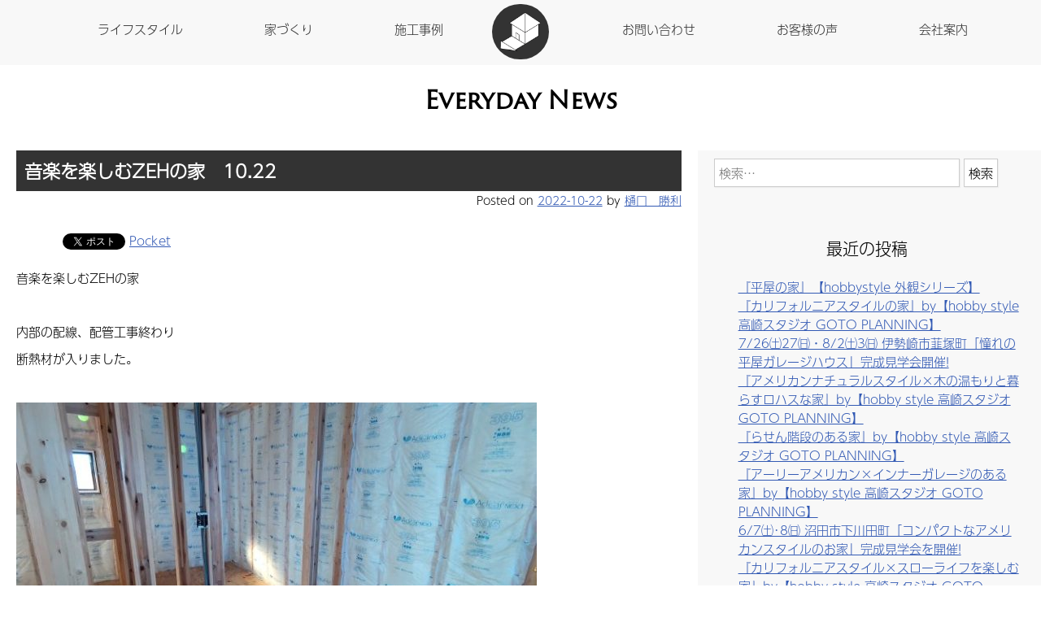

--- FILE ---
content_type: text/html; charset=UTF-8
request_url: https://hobbystyle-kadoya.jp/music-room-6/
body_size: 49998
content:
<!doctype html><html lang="ja"><head>  <script>(function(w,d,s,l,i){w[l]=w[l]||[];w[l].push({'gtm.start':
new Date().getTime(),event:'gtm.js'});var f=d.getElementsByTagName(s)[0],
j=d.createElement(s),dl=l!='dataLayer'?'&l='+l:'';j.async=true;j.src=
'https://www.googletagmanager.com/gtm.js?id='+i+dl;f.parentNode.insertBefore(j,f);
})(window,document,'script','dataLayer','GTM-M3SBWPQ');</script> <meta charset="UTF-8"><meta http-equiv="X-UA-Compatible" content="IE=edge"><meta name="viewport" content="width=device-width, initial-scale=1"> <script src="https://use.fontawesome.com/0c23ec618d.js"></script> <meta name='robots' content='index, follow, max-image-preview:large, max-snippet:-1, max-video-preview:-1' /><meta name="google-site-verification" content="3kXhFTA4NptwqfsRFwETLDSltcWd4OKdDDGN2i5j_CU" /><link media="print" href="https://hobbystyle-kadoya.jp/wp-content/cache/autoptimize/css/autoptimize_c3867023f8a9b4fa75dff6dfacbcef71.css" rel="stylesheet"><link media="all" href="https://hobbystyle-kadoya.jp/wp-content/cache/autoptimize/css/autoptimize_4cf98783c971f051c22a87843f329791.css" rel="stylesheet"><link media="screen, projection" href="https://hobbystyle-kadoya.jp/wp-content/cache/autoptimize/css/autoptimize_924bfa3ed77702383d81f6fe739233e9.css" rel="stylesheet"><title>音楽を楽しむZEHの家　10.22 -</title><link rel="canonical" href="https://hobbystyle-kadoya.jp/music-room-6/" /><meta property="og:locale" content="ja_JP" /><meta property="og:type" content="article" /><meta property="og:title" content="音楽を楽しむZEHの家　10.22 -" /><meta property="og:description" content="音楽を楽しむZEHの家 &nbsp; 内部の配線、配管工事終わり 断熱材が入りました。 &nbsp; &nbsp; &nbsp; &nbsp; 高性能グラスウール &nbsp; 規定どうりキッチリ入ってます。 &amp;nbsp [&hellip;]" /><meta property="og:url" content="https://hobbystyle-kadoya.jp/music-room-6/" /><meta property="article:publisher" content="https://www.facebook.com/%e8%a7%92%e5%b1%8b%e5%b7%a5%e6%a5%ad%e6%a0%aa%e5%bc%8f%e4%bc%9a%e7%a4%be-423713507648202/" /><meta property="article:published_time" content="2022-10-22T00:12:23+00:00" /><meta property="article:modified_time" content="2023-09-23T08:08:26+00:00" /><meta property="og:image" content="https://hobbystyle-kadoya.jp/wp-content/uploads/2022/10/DSC_1818s.jpg" /><meta property="og:image:width" content="666" /><meta property="og:image:height" content="375" /><meta property="og:image:type" content="image/jpeg" /><meta name="author" content="樋口　勝利" /><meta name="twitter:card" content="summary_large_image" /><meta name="twitter:label1" content="執筆者" /><meta name="twitter:data1" content="樋口　勝利" /><meta name="twitter:label2" content="推定読み取り時間" /><meta name="twitter:data2" content="2分" /> <script type="application/ld+json" class="yoast-schema-graph">{"@context":"https://schema.org","@graph":[{"@type":"Article","@id":"https://hobbystyle-kadoya.jp/music-room-6/#article","isPartOf":{"@id":"https://hobbystyle-kadoya.jp/music-room-6/"},"author":{"name":"樋口　勝利","@id":"https://hobbystyle-kadoya.jp/#/schema/person/06771459b08d61a9cdc4ff7edc6ec1bd"},"headline":"音楽を楽しむZEHの家　10.22","datePublished":"2022-10-22T00:12:23+00:00","dateModified":"2023-09-23T08:08:26+00:00","mainEntityOfPage":{"@id":"https://hobbystyle-kadoya.jp/music-room-6/"},"wordCount":39,"publisher":{"@id":"https://hobbystyle-kadoya.jp/#organization"},"image":{"@id":"https://hobbystyle-kadoya.jp/music-room-6/#primaryimage"},"thumbnailUrl":"https://hobbystyle-kadoya.jp/wp-content/uploads/2022/10/DSC_1818s.jpg","articleSection":["ホビースタイル太田ベース","新築注文住宅のヒント"],"inLanguage":"ja"},{"@type":"WebPage","@id":"https://hobbystyle-kadoya.jp/music-room-6/","url":"https://hobbystyle-kadoya.jp/music-room-6/","name":"音楽を楽しむZEHの家　10.22 -","isPartOf":{"@id":"https://hobbystyle-kadoya.jp/#website"},"primaryImageOfPage":{"@id":"https://hobbystyle-kadoya.jp/music-room-6/#primaryimage"},"image":{"@id":"https://hobbystyle-kadoya.jp/music-room-6/#primaryimage"},"thumbnailUrl":"https://hobbystyle-kadoya.jp/wp-content/uploads/2022/10/DSC_1818s.jpg","datePublished":"2022-10-22T00:12:23+00:00","dateModified":"2023-09-23T08:08:26+00:00","breadcrumb":{"@id":"https://hobbystyle-kadoya.jp/music-room-6/#breadcrumb"},"inLanguage":"ja","potentialAction":[{"@type":"ReadAction","target":["https://hobbystyle-kadoya.jp/music-room-6/"]}]},{"@type":"ImageObject","inLanguage":"ja","@id":"https://hobbystyle-kadoya.jp/music-room-6/#primaryimage","url":"https://hobbystyle-kadoya.jp/wp-content/uploads/2022/10/DSC_1818s.jpg","contentUrl":"https://hobbystyle-kadoya.jp/wp-content/uploads/2022/10/DSC_1818s.jpg","width":666,"height":375},{"@type":"BreadcrumbList","@id":"https://hobbystyle-kadoya.jp/music-room-6/#breadcrumb","itemListElement":[{"@type":"ListItem","position":1,"name":"ホーム","item":"https://hobbystyle-kadoya.jp/"},{"@type":"ListItem","position":2,"name":"ブログ","item":"https://hobbystyle-kadoya.jp/hsblog/"},{"@type":"ListItem","position":3,"name":"音楽を楽しむZEHの家　10.22"}]},{"@type":"WebSite","@id":"https://hobbystyle-kadoya.jp/#website","url":"https://hobbystyle-kadoya.jp/","name":"","description":"","publisher":{"@id":"https://hobbystyle-kadoya.jp/#organization"},"potentialAction":[{"@type":"SearchAction","target":{"@type":"EntryPoint","urlTemplate":"https://hobbystyle-kadoya.jp/?s={search_term_string}"},"query-input":"required name=search_term_string"}],"inLanguage":"ja"},{"@type":"Organization","@id":"https://hobbystyle-kadoya.jp/#organization","name":"角屋工業株式会社","url":"https://hobbystyle-kadoya.jp/","logo":{"@type":"ImageObject","inLanguage":"ja","@id":"https://hobbystyle-kadoya.jp/#/schema/logo/image/","url":"https://hobbystyle-kadoya.jp/wp-content/uploads/2017/11/kadoyalogo.png","contentUrl":"https://hobbystyle-kadoya.jp/wp-content/uploads/2017/11/kadoyalogo.png","width":1200,"height":600,"caption":"角屋工業株式会社"},"image":{"@id":"https://hobbystyle-kadoya.jp/#/schema/logo/image/"},"sameAs":["https://www.facebook.com/角屋工業株式会社-423713507648202/"]},{"@type":"Person","@id":"https://hobbystyle-kadoya.jp/#/schema/person/06771459b08d61a9cdc4ff7edc6ec1bd","name":"樋口　勝利","url":"https://hobbystyle-kadoya.jp/author/higuchi/"}]}</script> <link rel='dns-prefetch' href='//www.googletagmanager.com' /><link rel='dns-prefetch' href='//stats.wp.com' /><link rel='dns-prefetch' href='//v0.wordpress.com' /><link rel="alternate" type="application/rss+xml" title=" &raquo; フィード" href="https://hobbystyle-kadoya.jp/feed/" /><link rel="alternate" type="application/rss+xml" title=" &raquo; コメントフィード" href="https://hobbystyle-kadoya.jp/comments/feed/" />  <script type="text/javascript">window._wpemojiSettings = {"baseUrl":"https:\/\/s.w.org\/images\/core\/emoji\/14.0.0\/72x72\/","ext":".png","svgUrl":"https:\/\/s.w.org\/images\/core\/emoji\/14.0.0\/svg\/","svgExt":".svg","source":{"concatemoji":"https:\/\/hobbystyle-kadoya.jp\/wp-includes\/js\/wp-emoji-release.min.js?ver=6.4.7"}};
/*! This file is auto-generated */
!function(i,n){var o,s,e;function c(e){try{var t={supportTests:e,timestamp:(new Date).valueOf()};sessionStorage.setItem(o,JSON.stringify(t))}catch(e){}}function p(e,t,n){e.clearRect(0,0,e.canvas.width,e.canvas.height),e.fillText(t,0,0);var t=new Uint32Array(e.getImageData(0,0,e.canvas.width,e.canvas.height).data),r=(e.clearRect(0,0,e.canvas.width,e.canvas.height),e.fillText(n,0,0),new Uint32Array(e.getImageData(0,0,e.canvas.width,e.canvas.height).data));return t.every(function(e,t){return e===r[t]})}function u(e,t,n){switch(t){case"flag":return n(e,"\ud83c\udff3\ufe0f\u200d\u26a7\ufe0f","\ud83c\udff3\ufe0f\u200b\u26a7\ufe0f")?!1:!n(e,"\ud83c\uddfa\ud83c\uddf3","\ud83c\uddfa\u200b\ud83c\uddf3")&&!n(e,"\ud83c\udff4\udb40\udc67\udb40\udc62\udb40\udc65\udb40\udc6e\udb40\udc67\udb40\udc7f","\ud83c\udff4\u200b\udb40\udc67\u200b\udb40\udc62\u200b\udb40\udc65\u200b\udb40\udc6e\u200b\udb40\udc67\u200b\udb40\udc7f");case"emoji":return!n(e,"\ud83e\udef1\ud83c\udffb\u200d\ud83e\udef2\ud83c\udfff","\ud83e\udef1\ud83c\udffb\u200b\ud83e\udef2\ud83c\udfff")}return!1}function f(e,t,n){var r="undefined"!=typeof WorkerGlobalScope&&self instanceof WorkerGlobalScope?new OffscreenCanvas(300,150):i.createElement("canvas"),a=r.getContext("2d",{willReadFrequently:!0}),o=(a.textBaseline="top",a.font="600 32px Arial",{});return e.forEach(function(e){o[e]=t(a,e,n)}),o}function t(e){var t=i.createElement("script");t.src=e,t.defer=!0,i.head.appendChild(t)}"undefined"!=typeof Promise&&(o="wpEmojiSettingsSupports",s=["flag","emoji"],n.supports={everything:!0,everythingExceptFlag:!0},e=new Promise(function(e){i.addEventListener("DOMContentLoaded",e,{once:!0})}),new Promise(function(t){var n=function(){try{var e=JSON.parse(sessionStorage.getItem(o));if("object"==typeof e&&"number"==typeof e.timestamp&&(new Date).valueOf()<e.timestamp+604800&&"object"==typeof e.supportTests)return e.supportTests}catch(e){}return null}();if(!n){if("undefined"!=typeof Worker&&"undefined"!=typeof OffscreenCanvas&&"undefined"!=typeof URL&&URL.createObjectURL&&"undefined"!=typeof Blob)try{var e="postMessage("+f.toString()+"("+[JSON.stringify(s),u.toString(),p.toString()].join(",")+"));",r=new Blob([e],{type:"text/javascript"}),a=new Worker(URL.createObjectURL(r),{name:"wpTestEmojiSupports"});return void(a.onmessage=function(e){c(n=e.data),a.terminate(),t(n)})}catch(e){}c(n=f(s,u,p))}t(n)}).then(function(e){for(var t in e)n.supports[t]=e[t],n.supports.everything=n.supports.everything&&n.supports[t],"flag"!==t&&(n.supports.everythingExceptFlag=n.supports.everythingExceptFlag&&n.supports[t]);n.supports.everythingExceptFlag=n.supports.everythingExceptFlag&&!n.supports.flag,n.DOMReady=!1,n.readyCallback=function(){n.DOMReady=!0}}).then(function(){return e}).then(function(){var e;n.supports.everything||(n.readyCallback(),(e=n.source||{}).concatemoji?t(e.concatemoji):e.wpemoji&&e.twemoji&&(t(e.twemoji),t(e.wpemoji)))}))}((window,document),window._wpemojiSettings);</script> <link rel="https://api.w.org/" href="https://hobbystyle-kadoya.jp/wp-json/" /><link rel="alternate" type="application/json" href="https://hobbystyle-kadoya.jp/wp-json/wp/v2/posts/11703" /><link rel="EditURI" type="application/rsd+xml" title="RSD" href="https://hobbystyle-kadoya.jp/xmlrpc.php?rsd" /><meta name="generator" content="WordPress 6.4.7" /><link rel='shortlink' href='https://wp.me/p8ZptR-32L' /><link rel="alternate" type="application/json+oembed" href="https://hobbystyle-kadoya.jp/wp-json/oembed/1.0/embed?url=https%3A%2F%2Fhobbystyle-kadoya.jp%2Fmusic-room-6%2F" /><link rel="alternate" type="text/xml+oembed" href="https://hobbystyle-kadoya.jp/wp-json/oembed/1.0/embed?url=https%3A%2F%2Fhobbystyle-kadoya.jp%2Fmusic-room-6%2F&#038;format=xml" /><meta name="generator" content="Site Kit by Google 1.118.0" /> <script type="text/javascript" src="https://hobbystyle-kadoya.jp/wp-includes/js/jquery/jquery.min.js?ver=3.7.1" id="jquery-core-js"></script> <script>(function (d, s, id) {
        var js, fjs = d.getElementsByTagName(s)[0];
        if (d.getElementById(id)) return;
        js = d.createElement(s);
        js.id = id;
        js.src = "//connect.facebook.net/en_US/sdk.js#xfbml=1&version=v2.7";
        fjs.parentNode.insertBefore(js, fjs);
    }(document, 'script', 'facebook-jssdk'));</script> </head><body class="post-template-default single single-post postid-11703 single-format-standard pages post"><div class="container tk-a-otf-ud-shin-go-pr6n"><header><div class="headlogo"><a href="https://hobbystyle-kadoya.jp/#topimageSec"><img src="https://hobbystyle-kadoya.jp/wp-content/themes/HobbyStyleWP/imgs/logo/totopIcon%403x-8.png" alt="ホーム"/></a></div><nav id="menuList"><ul class="nav"><li><a href="https://hobbystyle-kadoya.jp/#topimageSec">ホーム</a></li><li><a href="https://hobbystyle-kadoya.jp/#lifestyleSec">ライフスタイル</a></li><li><a href="https://hobbystyle-kadoya.jp/#productsSec">家づくり</a></li><li><a href="https://hobbystyle-kadoya.jp/#gallerySec">施工事例</a></li><li><a href="https://hobbystyle-kadoya.jp/#contactSec">お問い合わせ</a></li><li><a href="https://hobbystyle-kadoya.jp/#ownersvoiceSec">お客様の声</a></li><li><a href="https://hobbystyle-kadoya.jp/#companySec">会社案内</a></li></ul></nav></header><div class="menuMarker"><h1 class="pageHeader tk-trajan-sans-pro">Everyday News</h1></div><div class="main"><article><article id="post-11703" class="post-11703 post type-post status-publish format-standard has-post-thumbnail hentry category-111 category-blog"><div class="entry-header"><h1 class="entry-title">音楽を楽しむZEHの家　10.22</h1><div class="entry-meta"> <span class="posted-on">Posted on <a href="https://hobbystyle-kadoya.jp/music-room-6/" rel="bookmark"><time class="entry-date published" datetime="2022-10-22T09:12:23+09:00">2022-10-22</time><time class="updated" datetime="2023-09-23T17:08:26+09:00">2023-09-23</time></a></span><span class="byline"> by <span class="author vcard"><a class="url fn n" href="https://hobbystyle-kadoya.jp/author/higuchi/">樋口　勝利</a></span></span></div></div><div class="entry-content"><div class='wp_social_bookmarking_light'><div class="wsbl_hatena_button"><a href="//b.hatena.ne.jp/entry/https://hobbystyle-kadoya.jp/music-room-6/" class="hatena-bookmark-button" data-hatena-bookmark-title="音楽を楽しむZEHの家　10.22" data-hatena-bookmark-layout="simple-balloon" title="このエントリーをはてなブックマークに追加"> <img decoding="async" src="//b.hatena.ne.jp/images/entry-button/button-only@2x.png" alt="このエントリーをはてなブックマークに追加" width="20" height="20" style="border: none;" /></a><script type="text/javascript" src="//b.hatena.ne.jp/js/bookmark_button.js" charset="utf-8" async="async"></script></div><div class="wsbl_facebook_like"><div id="fb-root"></div><fb:like href="https://hobbystyle-kadoya.jp/music-room-6/" layout="button_count" action="like" width="100" share="false" show_faces="false" ></fb:like></div><div class="wsbl_twitter"><a href="https://twitter.com/share" class="twitter-share-button" data-url="https://hobbystyle-kadoya.jp/music-room-6/" data-text="音楽を楽しむZEHの家　10.22">Tweet</a></div><div class="wsbl_pocket"><a href="https://getpocket.com/save" class="pocket-btn" data-lang="en" data-save-url="https://hobbystyle-kadoya.jp/music-room-6/" data-pocket-count="none" data-pocket-align="left" >Pocket</a><script type="text/javascript">!function(d,i){if(!d.getElementById(i)){var j=d.createElement("script");j.id=i;j.src="https://widgets.getpocket.com/v1/j/btn.js?v=1";var w=d.getElementById(i);d.body.appendChild(j);}}(document,"pocket-btn-js");</script></div></div> <br class='wp_social_bookmarking_light_clear' /><p>音楽を楽しむZEHの家</p><p>&nbsp;</p><p>内部の配線、配管工事終わり</p><p>断熱材が入りました。</p><p>&nbsp;</p><p><img fetchpriority="high" decoding="async" class="alignnone size-medium wp-image-11704" src="https://hobbystyle-kadoya.jp/wp-content/uploads/2022/10/DSC_1818s-640x360.jpg" alt="" width="640" height="360" srcset="https://hobbystyle-kadoya.jp/wp-content/uploads/2022/10/DSC_1818s-640x360.jpg 640w, https://hobbystyle-kadoya.jp/wp-content/uploads/2022/10/DSC_1818s.jpg 666w" sizes="(max-width: 640px) 100vw, 640px" /></p><p>&nbsp;</p><p>&nbsp;</p><p><img decoding="async" class="alignnone size-medium wp-image-11705" src="https://hobbystyle-kadoya.jp/wp-content/uploads/2022/10/DSC_1819s-640x360.jpg" alt="" width="640" height="360" srcset="https://hobbystyle-kadoya.jp/wp-content/uploads/2022/10/DSC_1819s-640x360.jpg 640w, https://hobbystyle-kadoya.jp/wp-content/uploads/2022/10/DSC_1819s.jpg 666w" sizes="(max-width: 640px) 100vw, 640px" /></p><p>&nbsp;</p><p>高性能グラスウール</p><p>&nbsp;</p><p>規定どうりキッチリ入ってます。</p><p>&nbsp;</p><p>&nbsp;</p><p>これから、内部の造作工事です。</p><p>&nbsp;</p><p>&nbsp;</p><p>&nbsp;</p><p>&nbsp;</p><p>&nbsp;</p><p>角屋工業facebookはこちらから</p><p><a href="https://www.facebook.com/permalink.php?story_fbid=4094302010589315&amp;id=423713507648202" class="broken_link">https://www.facebook.com/permalink.php?story_fbid=4094302010589315&amp;id=423713507648202</a></p><p>補助金や、気になるプランや素材、ご相談などありましたら、</p><p>資金計画から土地探しまで、お気軽にお問い合わせください。</p><p>ホビースタイル　太田ベース　太田市東矢島町1276-1　　フリーダイヤル　0120-336-850</p><p>樋口への質問や直接のご予約は  　<a href="mailto:k.higuchi@kadoya-kogyo.com">k.higuchi@kadoya-kogyo.com</a></p><p>資料請求はこちら     <a href="https://hobbystyle-kadoya.jp/contact/">https://hobbystyle-kadoya.jp/contact/</a></p><p>&nbsp;</p><p>&nbsp;</p></div><footer class="entry-footer"> <span class="cat-links">Posted in <a href="https://hobbystyle-kadoya.jp/category/%e3%83%9b%e3%83%93%e3%83%bc%e3%82%b9%e3%82%bf%e3%82%a4%e3%83%ab%e5%a4%aa%e7%94%b0%e3%83%99%e3%83%bc%e3%82%b9/" rel="category tag">ホビースタイル太田ベース</a>, <a href="https://hobbystyle-kadoya.jp/category/blog/" rel="category tag">新築注文住宅のヒント</a></span></footer></article><nav class="navigation post-navigation" aria-label="投稿"><h2 class="screen-reader-text">投稿ナビゲーション</h2><div class="nav-links"><div class="nav-previous"><a href="https://hobbystyle-kadoya.jp/brooklyn-3/" rel="prev">『アーリーアメリカン×ブルックリンスタイルの家』by【hobby style 高崎スタジオ GOTO PLANNING】</a></div><div class="nav-next"><a href="https://hobbystyle-kadoya.jp/american-41/" rel="next">『アーリーアメリカン×Natural Vintage Styleの家』by【hobby style 高崎スタジオ GOTO PLANNING】</a></div></div></nav></article><aside id="secondary" class="widget-area sidebar"><section id="search-2" class="widget widget_search"><form role="search" method="get" class="search-form" action="https://hobbystyle-kadoya.jp/"> <label> <span class="screen-reader-text">検索:</span> <input type="search" class="search-field" placeholder="検索&hellip;" value="" name="s" /> </label> <input type="submit" class="search-submit" value="検索" /></form></section><section id="recent-posts-2" class="widget widget_recent_entries"><h2 class="widget-title">最近の投稿</h2><ul><li> <a href="https://hobbystyle-kadoya.jp/%e3%80%8e%e5%b9%b3%e5%b1%8b%e3%81%ae%e5%ae%b6%e3%80%8f%e3%80%90hobbystyle-%e5%a4%96%e8%a6%b3%e3%82%b7%e3%83%aa%e3%83%bc%e3%82%ba%e3%80%91-7/">『平屋の家』【hobbystyle 外観シリーズ】</a></li><li> <a href="https://hobbystyle-kadoya.jp/%e3%80%8e%e3%82%ab%e3%83%aa%e3%83%95%e3%82%a9%e3%83%ab%e3%83%8b%e3%82%a2%e3%82%b9%e3%82%bf%e3%82%a4%e3%83%ab%e3%81%ae%e5%ae%b6%e3%80%8fby%e3%80%90hobby-style-%e9%ab%98%e5%b4%8e%e3%82%b9%e3%82%bf-5/">『カリフォルニアスタイルの家』by【hobby style 高崎スタジオ GOTO PLANNING】</a></li><li> <a href="https://hobbystyle-kadoya.jp/7-26%e3%88%af27%e3%88%b0%e3%83%bb8-2%e3%88%af3%e3%88%b0-%e4%bc%8a%e5%8b%a2%e5%b4%8e%e5%b8%82%e9%9f%ae%e5%a1%9a%e7%94%ba%e3%80%8c%e6%86%a7%e3%82%8c%e3%81%ae%e5%b9%b3%e5%b1%8b%e3%82%ac%e3%83%ac%e3%83%bc/">7/26㈯27㈰・8/2㈯3㈰ 伊勢崎市韮塚町「憧れの平屋ガレージハウス」完成見学会開催!</a></li><li> <a href="https://hobbystyle-kadoya.jp/%e3%80%8e%e3%82%a2%e3%83%a1%e3%83%aa%e3%82%ab%e3%83%b3%e3%83%8a%e3%83%81%e3%83%a5%e3%83%a9%e3%83%ab%e3%82%b9%e3%82%bf%e3%82%a4%e3%83%abx%e6%9c%a8%e3%81%ae%e6%b8%a9%e3%82%82%e3%82%8a%e3%81%a8-5/">『アメリカンナチュラルスタイル×木の温もりと暮らすロハスな家』by【hobby style 高崎スタジオ GOTO PLANNING】</a></li><li> <a href="https://hobbystyle-kadoya.jp/%e3%80%8e%e3%82%89%e3%81%9b%e3%82%93%e9%9a%8e%e6%ae%b5%e3%81%ae%e3%81%82%e3%82%8b%e5%ae%b6%e3%80%8fby%e3%80%90hobby-style-%e9%ab%98%e5%b4%8e%e3%82%b9%e3%82%bf%e3%82%b8%e3%82%aa-goto-planning-5/">『らせん階段のある家』by【hobby style 高崎スタジオ GOTO PLANNING】</a></li><li> <a href="https://hobbystyle-kadoya.jp/%e3%80%8e%e3%82%a2%e3%83%bc%e3%83%aa%e3%83%bc%e3%82%a2%e3%83%a1%e3%83%aa%e3%82%ab%e3%83%b3x%e3%82%a4%e3%83%b3%e3%83%8a%e3%83%bc%e3%82%ac%e3%83%ac%e3%83%bc%e3%82%b8%e3%81%ae%e3%81%82%e3%82%8b-10/">『アーリーアメリカン×インナーガレージのある家』by【hobby style 高崎スタジオ GOTO PLANNING】</a></li><li> <a href="https://hobbystyle-kadoya.jp/6-7%e3%88%af%ef%bd%a58%e3%88%b0-%e6%b2%bc%e7%94%b0%e5%b8%82%e4%b8%8b%e5%b7%9d%e7%94%b0%e7%94%ba%e3%80%8c%e3%82%b3%e3%83%b3%e3%83%91%e3%82%af%e3%83%88%e3%81%aa%e3%82%a2%e3%83%a1%e3%83%aa%e3%82%ab/">6/7㈯･8㈰ 沼田市下川田町「コンパクトなアメリカンスタイルのお家」完成見学会を開催!</a></li><li> <a href="https://hobbystyle-kadoya.jp/%e3%80%8e%e3%82%ab%e3%83%aa%e3%83%95%e3%82%a9%e3%83%ab%e3%83%8b%e3%82%a2%e3%82%b9%e3%82%bf%e3%82%a4%e3%83%abx%e3%82%b9%e3%83%ad%e3%83%bc%e3%83%a9%e3%82%a4%e3%83%95%e3%82%92%e6%a5%bd%e3%81%97-4/">『カリフォルニアスタイル×スローライフを楽しむ家』by【hobby style 高崎スタジオ GOTO PLANNING】</a></li><li> <a href="https://hobbystyle-kadoya.jp/%e3%80%8e%e3%82%a2%e3%83%bc%e3%83%aa%e3%83%bc%e3%82%a2%e3%83%a1%e3%83%aa%e3%82%ab%e3%83%b3x%e9%98%b2%e9%9f%b3%e3%82%b9%e3%82%bf%e3%82%b8%e3%82%aa%e3%81%ae%e3%81%82%e3%82%8b%e5%ae%b6%e3%80%8fby-5/">『アーリーアメリカン×防音スタジオのある家』by【hobby style 高崎スタジオ GOTO PLANNING】</a></li><li> <a href="https://hobbystyle-kadoya.jp/%e3%80%8e%e3%82%a2%e3%83%bc%e3%83%aa%e3%83%bc%e3%82%a2%e3%83%a1%e3%83%aa%e3%82%ab%e3%83%b3xnatural-vintage-style%e3%81%ae%e5%ae%b6%e3%80%8fby%e3%80%90hobby-style-%e9%ab%98%e5%b4%8e%e3%82%b9-5/">『アーリーアメリカン×Natural Vintage Styleの家』by【hobby style 高崎スタジオ GOTO PLANNING】</a></li></ul></section><section id="recent-comments-2" class="widget widget_recent_comments"><h2 class="widget-title">最近のコメント</h2><ul id="recentcomments"></ul></section><section id="archives-2" class="widget widget_archive"><h2 class="widget-title">アーカイブ</h2><ul><li><a href='https://hobbystyle-kadoya.jp/2025/09/'>2025年9月</a>&nbsp;(1)</li><li><a href='https://hobbystyle-kadoya.jp/2025/08/'>2025年8月</a>&nbsp;(1)</li><li><a href='https://hobbystyle-kadoya.jp/2025/07/'>2025年7月</a>&nbsp;(2)</li><li><a href='https://hobbystyle-kadoya.jp/2025/06/'>2025年6月</a>&nbsp;(2)</li><li><a href='https://hobbystyle-kadoya.jp/2025/05/'>2025年5月</a>&nbsp;(5)</li><li><a href='https://hobbystyle-kadoya.jp/2025/04/'>2025年4月</a>&nbsp;(10)</li><li><a href='https://hobbystyle-kadoya.jp/2025/03/'>2025年3月</a>&nbsp;(10)</li><li><a href='https://hobbystyle-kadoya.jp/2025/02/'>2025年2月</a>&nbsp;(11)</li><li><a href='https://hobbystyle-kadoya.jp/2025/01/'>2025年1月</a>&nbsp;(8)</li><li><a href='https://hobbystyle-kadoya.jp/2024/12/'>2024年12月</a>&nbsp;(9)</li><li><a href='https://hobbystyle-kadoya.jp/2024/11/'>2024年11月</a>&nbsp;(8)</li><li><a href='https://hobbystyle-kadoya.jp/2024/10/'>2024年10月</a>&nbsp;(10)</li><li><a href='https://hobbystyle-kadoya.jp/2024/09/'>2024年9月</a>&nbsp;(11)</li><li><a href='https://hobbystyle-kadoya.jp/2024/08/'>2024年8月</a>&nbsp;(13)</li><li><a href='https://hobbystyle-kadoya.jp/2024/07/'>2024年7月</a>&nbsp;(13)</li><li><a href='https://hobbystyle-kadoya.jp/2024/06/'>2024年6月</a>&nbsp;(10)</li><li><a href='https://hobbystyle-kadoya.jp/2024/05/'>2024年5月</a>&nbsp;(12)</li><li><a href='https://hobbystyle-kadoya.jp/2024/04/'>2024年4月</a>&nbsp;(12)</li><li><a href='https://hobbystyle-kadoya.jp/2024/03/'>2024年3月</a>&nbsp;(9)</li><li><a href='https://hobbystyle-kadoya.jp/2024/02/'>2024年2月</a>&nbsp;(11)</li><li><a href='https://hobbystyle-kadoya.jp/2024/01/'>2024年1月</a>&nbsp;(11)</li><li><a href='https://hobbystyle-kadoya.jp/2023/12/'>2023年12月</a>&nbsp;(13)</li><li><a href='https://hobbystyle-kadoya.jp/2023/11/'>2023年11月</a>&nbsp;(13)</li><li><a href='https://hobbystyle-kadoya.jp/2023/10/'>2023年10月</a>&nbsp;(13)</li><li><a href='https://hobbystyle-kadoya.jp/2023/09/'>2023年9月</a>&nbsp;(12)</li><li><a href='https://hobbystyle-kadoya.jp/2023/08/'>2023年8月</a>&nbsp;(4)</li><li><a href='https://hobbystyle-kadoya.jp/2023/06/'>2023年6月</a>&nbsp;(1)</li><li><a href='https://hobbystyle-kadoya.jp/2023/05/'>2023年5月</a>&nbsp;(7)</li><li><a href='https://hobbystyle-kadoya.jp/2023/04/'>2023年4月</a>&nbsp;(1)</li><li><a href='https://hobbystyle-kadoya.jp/2023/03/'>2023年3月</a>&nbsp;(13)</li><li><a href='https://hobbystyle-kadoya.jp/2023/02/'>2023年2月</a>&nbsp;(21)</li><li><a href='https://hobbystyle-kadoya.jp/2023/01/'>2023年1月</a>&nbsp;(21)</li><li><a href='https://hobbystyle-kadoya.jp/2022/12/'>2022年12月</a>&nbsp;(20)</li><li><a href='https://hobbystyle-kadoya.jp/2022/11/'>2022年11月</a>&nbsp;(21)</li><li><a href='https://hobbystyle-kadoya.jp/2022/10/'>2022年10月</a>&nbsp;(26)</li><li><a href='https://hobbystyle-kadoya.jp/2022/09/'>2022年9月</a>&nbsp;(24)</li><li><a href='https://hobbystyle-kadoya.jp/2022/08/'>2022年8月</a>&nbsp;(21)</li><li><a href='https://hobbystyle-kadoya.jp/2022/07/'>2022年7月</a>&nbsp;(25)</li><li><a href='https://hobbystyle-kadoya.jp/2022/06/'>2022年6月</a>&nbsp;(24)</li><li><a href='https://hobbystyle-kadoya.jp/2022/05/'>2022年5月</a>&nbsp;(23)</li><li><a href='https://hobbystyle-kadoya.jp/2022/04/'>2022年4月</a>&nbsp;(21)</li><li><a href='https://hobbystyle-kadoya.jp/2022/03/'>2022年3月</a>&nbsp;(25)</li><li><a href='https://hobbystyle-kadoya.jp/2022/02/'>2022年2月</a>&nbsp;(24)</li><li><a href='https://hobbystyle-kadoya.jp/2022/01/'>2022年1月</a>&nbsp;(20)</li><li><a href='https://hobbystyle-kadoya.jp/2021/12/'>2021年12月</a>&nbsp;(23)</li><li><a href='https://hobbystyle-kadoya.jp/2021/11/'>2021年11月</a>&nbsp;(27)</li><li><a href='https://hobbystyle-kadoya.jp/2021/10/'>2021年10月</a>&nbsp;(25)</li><li><a href='https://hobbystyle-kadoya.jp/2021/09/'>2021年9月</a>&nbsp;(22)</li><li><a href='https://hobbystyle-kadoya.jp/2021/08/'>2021年8月</a>&nbsp;(21)</li><li><a href='https://hobbystyle-kadoya.jp/2021/07/'>2021年7月</a>&nbsp;(28)</li><li><a href='https://hobbystyle-kadoya.jp/2021/06/'>2021年6月</a>&nbsp;(26)</li><li><a href='https://hobbystyle-kadoya.jp/2021/05/'>2021年5月</a>&nbsp;(23)</li><li><a href='https://hobbystyle-kadoya.jp/2021/04/'>2021年4月</a>&nbsp;(28)</li><li><a href='https://hobbystyle-kadoya.jp/2021/03/'>2021年3月</a>&nbsp;(29)</li><li><a href='https://hobbystyle-kadoya.jp/2021/02/'>2021年2月</a>&nbsp;(35)</li><li><a href='https://hobbystyle-kadoya.jp/2021/01/'>2021年1月</a>&nbsp;(14)</li><li><a href='https://hobbystyle-kadoya.jp/2020/12/'>2020年12月</a>&nbsp;(6)</li><li><a href='https://hobbystyle-kadoya.jp/2020/11/'>2020年11月</a>&nbsp;(4)</li><li><a href='https://hobbystyle-kadoya.jp/2020/10/'>2020年10月</a>&nbsp;(3)</li><li><a href='https://hobbystyle-kadoya.jp/2020/09/'>2020年9月</a>&nbsp;(4)</li><li><a href='https://hobbystyle-kadoya.jp/2020/08/'>2020年8月</a>&nbsp;(5)</li><li><a href='https://hobbystyle-kadoya.jp/2020/07/'>2020年7月</a>&nbsp;(1)</li><li><a href='https://hobbystyle-kadoya.jp/2020/06/'>2020年6月</a>&nbsp;(11)</li><li><a href='https://hobbystyle-kadoya.jp/2020/05/'>2020年5月</a>&nbsp;(17)</li><li><a href='https://hobbystyle-kadoya.jp/2020/04/'>2020年4月</a>&nbsp;(20)</li><li><a href='https://hobbystyle-kadoya.jp/2020/03/'>2020年3月</a>&nbsp;(14)</li><li><a href='https://hobbystyle-kadoya.jp/2020/02/'>2020年2月</a>&nbsp;(1)</li><li><a href='https://hobbystyle-kadoya.jp/2019/12/'>2019年12月</a>&nbsp;(1)</li><li><a href='https://hobbystyle-kadoya.jp/2019/11/'>2019年11月</a>&nbsp;(2)</li><li><a href='https://hobbystyle-kadoya.jp/2019/10/'>2019年10月</a>&nbsp;(2)</li><li><a href='https://hobbystyle-kadoya.jp/2019/09/'>2019年9月</a>&nbsp;(5)</li><li><a href='https://hobbystyle-kadoya.jp/2019/08/'>2019年8月</a>&nbsp;(3)</li><li><a href='https://hobbystyle-kadoya.jp/2019/07/'>2019年7月</a>&nbsp;(3)</li><li><a href='https://hobbystyle-kadoya.jp/2019/06/'>2019年6月</a>&nbsp;(4)</li><li><a href='https://hobbystyle-kadoya.jp/2019/05/'>2019年5月</a>&nbsp;(2)</li><li><a href='https://hobbystyle-kadoya.jp/2019/04/'>2019年4月</a>&nbsp;(3)</li><li><a href='https://hobbystyle-kadoya.jp/2019/03/'>2019年3月</a>&nbsp;(2)</li><li><a href='https://hobbystyle-kadoya.jp/2019/02/'>2019年2月</a>&nbsp;(3)</li><li><a href='https://hobbystyle-kadoya.jp/2019/01/'>2019年1月</a>&nbsp;(2)</li><li><a href='https://hobbystyle-kadoya.jp/2018/12/'>2018年12月</a>&nbsp;(4)</li><li><a href='https://hobbystyle-kadoya.jp/2018/11/'>2018年11月</a>&nbsp;(4)</li><li><a href='https://hobbystyle-kadoya.jp/2018/10/'>2018年10月</a>&nbsp;(8)</li><li><a href='https://hobbystyle-kadoya.jp/2018/09/'>2018年9月</a>&nbsp;(7)</li><li><a href='https://hobbystyle-kadoya.jp/2018/08/'>2018年8月</a>&nbsp;(8)</li><li><a href='https://hobbystyle-kadoya.jp/2018/07/'>2018年7月</a>&nbsp;(8)</li><li><a href='https://hobbystyle-kadoya.jp/2018/06/'>2018年6月</a>&nbsp;(3)</li><li><a href='https://hobbystyle-kadoya.jp/2018/05/'>2018年5月</a>&nbsp;(5)</li><li><a href='https://hobbystyle-kadoya.jp/2018/04/'>2018年4月</a>&nbsp;(7)</li><li><a href='https://hobbystyle-kadoya.jp/2018/03/'>2018年3月</a>&nbsp;(7)</li><li><a href='https://hobbystyle-kadoya.jp/2018/02/'>2018年2月</a>&nbsp;(5)</li><li><a href='https://hobbystyle-kadoya.jp/2018/01/'>2018年1月</a>&nbsp;(4)</li><li><a href='https://hobbystyle-kadoya.jp/2017/12/'>2017年12月</a>&nbsp;(3)</li><li><a href='https://hobbystyle-kadoya.jp/2017/11/'>2017年11月</a>&nbsp;(4)</li></ul></section><section id="categories-2" class="widget widget_categories"><h2 class="widget-title">カテゴリー</h2><ul><li class="cat-item cat-item-2"><a href="https://hobbystyle-kadoya.jp/category/events/">イベント情報</a> (65)</li><li class="cat-item cat-item-111"><a href="https://hobbystyle-kadoya.jp/category/%e3%83%9b%e3%83%93%e3%83%bc%e3%82%b9%e3%82%bf%e3%82%a4%e3%83%ab%e5%a4%aa%e7%94%b0%e3%83%99%e3%83%bc%e3%82%b9/">ホビースタイル太田ベース</a> (263)</li><li class="cat-item cat-item-88"><a href="https://hobbystyle-kadoya.jp/category/%e3%83%9b%e3%83%93%e3%83%bc%e3%82%b9%e3%82%bf%e3%82%a4%e3%83%ab%e6%b2%bc%e7%94%b0%e5%b7%a5%e6%88%bf/">ホビースタイル沼田工房</a> (7)</li><li class="cat-item cat-item-113"><a href="https://hobbystyle-kadoya.jp/category/roomtour/">ルームツアー</a> (1)</li><li class="cat-item cat-item-1"><a href="https://hobbystyle-kadoya.jp/category/blog/">新築注文住宅のヒント</a> (1,009)</li></ul></section><section id="tag_cloud-2" class="widget widget_tag_cloud"><h2 class="widget-title">タグ</h2><div class="tagcloud"><a href="https://hobbystyle-kadoya.jp/tag/%e3%82%a2%e3%83%a1%e3%83%aa%e3%82%ab%e3%83%b3/" class="tag-cloud-link tag-link-104 tag-link-position-1" style="font-size: 22pt;" aria-label="アメリカン (23個の項目)">アメリカン</a> <a href="https://hobbystyle-kadoya.jp/tag/%e3%82%ab%e3%83%90%e3%83%bc%e3%83%89%e3%83%9d%e3%83%bc%e3%83%81/" class="tag-cloud-link tag-link-109 tag-link-position-2" style="font-size: 10.333333333333pt;" aria-label="カバードポーチ (2個の項目)">カバードポーチ</a> <a href="https://hobbystyle-kadoya.jp/tag/%e3%82%ac%e3%83%ac%e3%83%bc%e3%82%b8/" class="tag-cloud-link tag-link-105 tag-link-position-3" style="font-size: 22pt;" aria-label="ガレージ (23個の項目)">ガレージ</a> <a href="https://hobbystyle-kadoya.jp/tag/%e3%83%96%e3%83%ab%e3%83%83%e3%82%af%e3%83%aa%e3%83%b3/" class="tag-cloud-link tag-link-108 tag-link-position-4" style="font-size: 8pt;" aria-label="ブルックリン (1個の項目)">ブルックリン</a> <a href="https://hobbystyle-kadoya.jp/tag/%e8%9e%ba%e6%97%8b%e9%9a%8e%e6%ae%b5/" class="tag-cloud-link tag-link-110 tag-link-position-5" style="font-size: 10.333333333333pt;" aria-label="螺旋階段 (2個の項目)">螺旋階段</a></div></section></aside></div><footer><h2 class="tk-trajan-sans-pro">Hobby Style</h2><h3>角屋工業株式会社</h3> <address> 〒378－0014 群馬県沼田市栄町100-1 </address> <address> 0278－23－5321 </address> <address>    ～ 群馬県沼田市で新築注文住宅ならホビースタイル ～
    </address><nav id="footerNav"><ul id="menu-%e3%83%95%e3%83%83%e3%82%bf%e3%83%bc%e3%83%a1%e3%83%8b%e3%83%a5%e3%83%bc-1" class="menu"><li id="menu-item-2350" class="menu-item menu-item-type-post_type menu-item-object-page menu-item-home menu-item-2350"><a href="https://hobbystyle-kadoya.jp/">ホーム</a></li><li id="menu-item-4099" class="menu-item menu-item-type-custom menu-item-object-custom menu-item-home menu-item-has-children menu-item-4099"><a href="https://hobbystyle-kadoya.jp/#newsSec">News</a><ul class="sub-menu"><li id="menu-item-4158" class="menu-item menu-item-type-post_type menu-item-object-page current_page_parent menu-item-4158"><a href="https://hobbystyle-kadoya.jp/hsblog/">Everyday News</a></li><li id="menu-item-4098" class="menu-item menu-item-type-taxonomy menu-item-object-category menu-item-4098"><a href="https://hobbystyle-kadoya.jp/category/events/">イベント情報</a></li></ul></li><li id="menu-item-4095" class="menu-item menu-item-type-post_type menu-item-object-page menu-item-4095"><a href="https://hobbystyle-kadoya.jp/works/">施工事例</a></li><li id="menu-item-4163" class="menu-item menu-item-type-custom menu-item-object-custom menu-item-4163"><a href="https://hobbystyle-kadoya.jp/old/staff_blog/HPC-index.html">旧スタッフブログ</a></li><li id="menu-item-4164" class="menu-item menu-item-type-custom menu-item-object-custom menu-item-4164"><a href="https://hobbystyle-kadoya.jp/old/blog/HPC-index.html">旧ブログ</a></li></ul><ul id="menu-%e3%83%95%e3%83%83%e3%82%bf%e3%83%bc%e3%83%a1%e3%83%8b%e3%83%a5%e3%83%bc-2" class="menu"><li id="menu-item-4100" class="menu-item menu-item-type-custom menu-item-object-custom menu-item-home menu-item-has-children menu-item-4100"><a href="https://hobbystyle-kadoya.jp/#lifestyleSec">ライフスタイル</a><ul class="sub-menu"><li id="menu-item-4147" class="menu-item menu-item-type-post_type menu-item-object-lifestyle menu-item-4147"><a href="https://hobbystyle-kadoya.jp/lifestyle/garage/">ホビーガレージのある暮らし</a></li><li id="menu-item-4138" class="menu-item menu-item-type-post_type menu-item-object-lifestyle menu-item-4138"><a href="https://hobbystyle-kadoya.jp/lifestyle/americandesign/">アメリカンデザインの暮らし</a></li><li id="menu-item-4150" class="menu-item menu-item-type-post_type menu-item-object-lifestyle menu-item-4150"><a href="https://hobbystyle-kadoya.jp/lifestyle/library/">ライブラリー</a></li><li id="menu-item-4146" class="menu-item menu-item-type-post_type menu-item-object-lifestyle menu-item-4146"><a href="https://hobbystyle-kadoya.jp/lifestyle/pettokurasu/">ペットと暮らす家</a></li><li id="menu-item-4149" class="menu-item menu-item-type-post_type menu-item-object-lifestyle menu-item-4149"><a href="https://hobbystyle-kadoya.jp/lifestyle/musicstudio/">ミュージックスタジオ</a></li><li id="menu-item-4139" class="menu-item menu-item-type-post_type menu-item-object-lifestyle menu-item-4139"><a href="https://hobbystyle-kadoya.jp/lifestyle/cafestyle/">カフェスタイル</a></li><li id="menu-item-4145" class="menu-item menu-item-type-post_type menu-item-object-lifestyle menu-item-4145"><a href="https://hobbystyle-kadoya.jp/lifestyle/sports/">スポーツ</a></li><li id="menu-item-4142" class="menu-item menu-item-type-post_type menu-item-object-lifestyle menu-item-4142"><a href="https://hobbystyle-kadoya.jp/lifestyle/%e3%82%b7%e3%82%a2%e3%82%bf%e3%83%bc/">シアター</a></li><li id="menu-item-4154" class="menu-item menu-item-type-post_type menu-item-object-lifestyle menu-item-4154"><a href="https://hobbystyle-kadoya.jp/lifestyle/%e8%96%aa%e3%82%b9%e3%83%88%e3%83%bc%e3%83%96/">薪ストーブ</a></li><li id="menu-item-4141" class="menu-item menu-item-type-post_type menu-item-object-lifestyle menu-item-4141"><a href="https://hobbystyle-kadoya.jp/lifestyle/%e3%82%b3%e3%83%ac%e3%82%af%e3%82%b7%e3%83%a7%e3%83%b3%e3%83%bb%e7%a7%98%e5%af%86%e5%9f%ba%e5%9c%b0/">コレクション・秘密基地</a></li><li id="menu-item-4137" class="menu-item menu-item-type-post_type menu-item-object-lifestyle menu-item-4137"><a href="https://hobbystyle-kadoya.jp/lifestyle/%e3%82%a2%e3%83%88%e3%83%aa%e3%82%a8/">アトリエ</a></li><li id="menu-item-4140" class="menu-item menu-item-type-post_type menu-item-object-lifestyle menu-item-4140"><a href="https://hobbystyle-kadoya.jp/lifestyle/%e3%82%af%e3%83%83%e3%82%ad%e3%83%b3%e3%82%b0%ef%bc%86%e3%83%91%e3%83%bc%e3%83%86%e3%82%a3%e3%83%bc%e3%82%92%e6%a5%bd%e3%81%97%e3%82%80%e5%ae%b6/">クッキング＆パーティーを楽しむ家</a></li><li id="menu-item-4143" class="menu-item menu-item-type-post_type menu-item-object-lifestyle menu-item-4143"><a href="https://hobbystyle-kadoya.jp/lifestyle/%e3%82%b7%e3%83%a7%e3%83%83%e3%83%97/">ショップ</a></li><li id="menu-item-4144" class="menu-item menu-item-type-post_type menu-item-object-lifestyle menu-item-4144"><a href="https://hobbystyle-kadoya.jp/lifestyle/%e3%82%b9%e3%82%bf%e3%82%a4%e3%83%aa%e3%83%83%e3%82%b7%e3%83%a5/">スタイリッシュ</a></li><li id="menu-item-4148" class="menu-item menu-item-type-post_type menu-item-object-lifestyle menu-item-4148"><a href="https://hobbystyle-kadoya.jp/lifestyle/%e3%83%9b%e3%83%93%e3%83%bc%e3%82%b3%e3%83%bc%e3%83%88%e3%81%ae%e3%81%82%e3%82%8b%e6%9a%ae%e3%82%89%e3%81%97/">ホビーコートのある暮らし</a></li><li id="menu-item-4152" class="menu-item menu-item-type-post_type menu-item-object-lifestyle menu-item-4152"><a href="https://hobbystyle-kadoya.jp/lifestyle/%e5%ad%90%e3%81%a9%e3%82%82%e3%81%a8%e6%a5%bd%e3%81%97%e3%82%80%e5%ae%b6/">子どもと楽しむ家</a></li><li id="menu-item-4153" class="menu-item menu-item-type-post_type menu-item-object-lifestyle menu-item-4153"><a href="https://hobbystyle-kadoya.jp/lifestyle/%e8%8c%b6%e5%ae%a4%e3%81%ae%e3%81%82%e3%82%8b%e5%ae%b6/">茶室のある家</a></li><li id="menu-item-4151" class="menu-item menu-item-type-post_type menu-item-object-lifestyle menu-item-4151"><a href="https://hobbystyle-kadoya.jp/lifestyle/%e5%92%8c%e3%81%bf%e3%83%a2%e3%83%80%e3%83%b3%e3%81%a7%e3%81%8f%e3%81%a4%e3%82%8d%e3%81%90%e5%ae%b6/">和みモダンでくつろぐ家</a></li></ul></li><li id="menu-item-4133" class="menu-item menu-item-type-post_type menu-item-object-page menu-item-has-children menu-item-4133"><a href="https://hobbystyle-kadoya.jp/originalitem/">オリジナルアイテム</a><ul class="sub-menu"><li id="menu-item-4136" class="menu-item menu-item-type-post_type menu-item-object-page menu-item-4136"><a href="https://hobbystyle-kadoya.jp/originalitem/ironspiral/">アイアンらせん階段</a></li><li id="menu-item-4135" class="menu-item menu-item-type-post_type menu-item-object-page menu-item-4135"><a href="https://hobbystyle-kadoya.jp/originalitem/ironstraight/">アイアンストレート階段</a></li><li id="menu-item-4134" class="menu-item menu-item-type-post_type menu-item-object-page menu-item-4134"><a href="https://hobbystyle-kadoya.jp/originalitem/ironbridge/">アイアンブリッジ</a></li></ul></li></ul><ul id="menu-%e3%83%95%e3%83%83%e3%82%bf%e3%83%bc%e3%83%a1%e3%83%8b%e3%83%a5%e3%83%bc-3" class="menu"><li id="menu-item-4112" class="menu-item menu-item-type-custom menu-item-object-custom menu-item-home menu-item-has-children menu-item-4112"><a href="https://hobbystyle-kadoya.jp/#productsSec">家づくり</a><ul class="sub-menu"><li id="menu-item-4114" class="menu-item menu-item-type-post_type menu-item-object-page menu-item-4114"><a href="https://hobbystyle-kadoya.jp/happylife/">健幸ライフ</a></li><li id="menu-item-4113" class="menu-item menu-item-type-post_type menu-item-object-page menu-item-4113"><a href="https://hobbystyle-kadoya.jp/after/">アフターメンテナンス＆ライフ</a></li><li id="menu-item-4115" class="menu-item menu-item-type-post_type menu-item-object-page menu-item-4115"><a href="https://hobbystyle-kadoya.jp/products/">家づくりへの道</a></li><li id="menu-item-4116" class="menu-item menu-item-type-post_type menu-item-object-page menu-item-4116"><a href="https://hobbystyle-kadoya.jp/structure/">技術・構造・性能</a></li></ul></li><li id="menu-item-4125" class="menu-item menu-item-type-custom menu-item-object-custom menu-item-home menu-item-has-children menu-item-4125"><a href="https://hobbystyle-kadoya.jp/#contactSec">コンタクト</a><ul class="sub-menu"><li id="menu-item-4118" class="menu-item menu-item-type-post_type menu-item-object-page menu-item-4118"><a href="https://hobbystyle-kadoya.jp/shop-ota/">ホビースタイル　太田ベース</a></li><li id="menu-item-4119" class="menu-item menu-item-type-post_type menu-item-object-page menu-item-4119"><a href="https://hobbystyle-kadoya.jp/shop-numata/">ホビースタイル　沼田工房</a></li><li id="menu-item-4120" class="menu-item menu-item-type-post_type menu-item-object-page menu-item-4120"><a href="https://hobbystyle-kadoya.jp/shop-takasaki/">ホビースタイル　高崎スタジオ</a></li><li id="menu-item-4117" class="menu-item menu-item-type-post_type menu-item-object-page menu-item-4117"><a href="https://hobbystyle-kadoya.jp/contact/">お問い合わせ</a></li></ul></li><li id="menu-item-4126" class="menu-item menu-item-type-post_type menu-item-object-page menu-item-4126"><a href="https://hobbystyle-kadoya.jp/ownersvoice/">お客様の声</a></li><li id="menu-item-4127" class="menu-item menu-item-type-custom menu-item-object-custom menu-item-home menu-item-has-children menu-item-4127"><a href="https://hobbystyle-kadoya.jp/#companySec">会社案内</a><ul class="sub-menu"><li id="menu-item-4122" class="menu-item menu-item-type-post_type menu-item-object-page menu-item-4122"><a href="https://hobbystyle-kadoya.jp/corporation/">企業情報</a></li><li id="menu-item-4121" class="menu-item menu-item-type-post_type menu-item-object-page menu-item-4121"><a href="https://hobbystyle-kadoya.jp/staff/">スタッフ紹介</a></li><li id="menu-item-4123" class="menu-item menu-item-type-post_type menu-item-object-page menu-item-4123"><a href="https://hobbystyle-kadoya.jp/otherworks/">工事実績</a></li><li id="menu-item-4124" class="menu-item menu-item-type-post_type menu-item-object-page menu-item-4124"><a href="https://hobbystyle-kadoya.jp/recruit/">求人情報</a></li></ul></li></ul></nav><p class="copyright"><small>&copy;Kadoya Kogyo co.,ltd. All rights reserved.</small></p></footer></div>  <script>var j = jQuery.noConflict();
j(function(){
   // #で始まるアンカーをクリックした場合に処理
   j('a[href^=#]').click(function() {
      // スクロールの速度
      var speed = 400; // ミリ秒
      // アンカーの値取得
      var href= j(this).attr("href");
      // 移動先を取得
      var target = j(href == "#" || href == "" ? 'html' : href);
      // 移動先を数値で取得
      var position = target.offset().top;
      // スムーススクロール
      j('body,html').animate({scrollTop:position}, speed, 'swing');
      return false;
   });
});</script> <script>var j = jQuery.noConflict();
j(function(){
    var rwdMenu = j('#menuList'),
    switchPoint = 768,
    slideSpeed = 200;
 
    var menuSouce = rwdMenu.html();
 
    j(window).load(function(){
 
        function menuSet(){
            if(window.innerWidth <= switchPoint){
                if(!(j('#rwdMenuWrap').length)){
                    j('body').prepend('<div id="rwdMenuWrap"><div id="switchBtnArea"><a href="javascript:void(0);" id="switchBtn">Menu</a></div></div>');
                    j('#rwdMenuWrap').append(menuSouce);
 
                    var menuList = j('#rwdMenuWrap > ul');
 
                    j('#switchBtn').on('click', function(){
                        menuList.slideToggle(slideSpeed);
                        j(this).toggleClass('btnClose');
                    });
                }
            } else {
                j('#rwdMenuWrap').remove();
            }
        }
 
        j(window).on('resize', function(){
            menuSet();
        });
 
        menuSet();
      
      j('.nav a').on('click', function(){
	if (window.innerWidth <= 768) {
		 j('#switchBtn').click();
	}
});
    });
});</script> <script>(function(d) {
    var config = {
      kitId: 'qhq4ssa',
      scriptTimeout: 3000,
      async: true
    },
    h=d.documentElement,t=setTimeout(function(){h.className=h.className.replace(/\bwf-loading\b/g,"")+" wf-inactive";},config.scriptTimeout),tk=d.createElement("script"),f=false,s=d.getElementsByTagName("script")[0],a;h.className+=" wf-loading";tk.src='https://use.typekit.net/'+config.kitId+'.js';tk.async=true;tk.onload=tk.onreadystatechange=function(){a=this.readyState;if(f||a&&a!="complete"&&a!="loaded")return;f=true;clearTimeout(t);try{Typekit.load(config)}catch(e){}};s.parentNode.insertBefore(tk,s)
  })(document);</script>  <script>!function(d,s,id){var js,fjs=d.getElementsByTagName(s)[0],p=/^http:/.test(d.location)?'http':'https';if(!d.getElementById(id)){js=d.createElement(s);js.id=id;js.src=p+'://platform.twitter.com/widgets.js';fjs.parentNode.insertBefore(js,fjs);}}(document, 'script', 'twitter-wjs');</script> <script type="text/javascript" id="contact-form-7-js-extra">var wpcf7 = {"api":{"root":"https:\/\/hobbystyle-kadoya.jp\/wp-json\/","namespace":"contact-form-7\/v1"}};</script> <script type="text/javascript" id="ez-toc-scroll-scriptjs-js-extra">var eztoc_smooth_local = {"scroll_offset":"30","add_request_uri":""};</script> <script type="text/javascript" id="ez-toc-js-js-extra">var ezTOC = {"smooth_scroll":"1","visibility_hide_by_default":"","scroll_offset":"30","fallbackIcon":"<span class=\"\"><span class=\"eztoc-hide\" style=\"display:none;\">Toggle<\/span><span class=\"ez-toc-icon-toggle-span\"><svg style=\"fill: #999;color:#999\" xmlns=\"http:\/\/www.w3.org\/2000\/svg\" class=\"list-377408\" width=\"20px\" height=\"20px\" viewBox=\"0 0 24 24\" fill=\"none\"><path d=\"M6 6H4v2h2V6zm14 0H8v2h12V6zM4 11h2v2H4v-2zm16 0H8v2h12v-2zM4 16h2v2H4v-2zm16 0H8v2h12v-2z\" fill=\"currentColor\"><\/path><\/svg><svg style=\"fill: #999;color:#999\" class=\"arrow-unsorted-368013\" xmlns=\"http:\/\/www.w3.org\/2000\/svg\" width=\"10px\" height=\"10px\" viewBox=\"0 0 24 24\" version=\"1.2\" baseProfile=\"tiny\"><path d=\"M18.2 9.3l-6.2-6.3-6.2 6.3c-.2.2-.3.4-.3.7s.1.5.3.7c.2.2.4.3.7.3h11c.3 0 .5-.1.7-.3.2-.2.3-.5.3-.7s-.1-.5-.3-.7zM5.8 14.7l6.2 6.3 6.2-6.3c.2-.2.3-.5.3-.7s-.1-.5-.3-.7c-.2-.2-.4-.3-.7-.3h-11c-.3 0-.5.1-.7.3-.2.2-.3.5-.3.7s.1.5.3.7z\"\/><\/svg><\/span><\/span>"};</script> <script type="application/json" id="wpp-json">{"sampling_active":0,"sampling_rate":100,"ajax_url":"https:\/\/hobbystyle-kadoya.jp\/wp-json\/wordpress-popular-posts\/v1\/popular-posts","api_url":"https:\/\/hobbystyle-kadoya.jp\/wp-json\/wordpress-popular-posts","ID":11703,"token":"d4857c6bf5","lang":0,"debug":0}</script> <script type="text/javascript" id="wp-jquery-lightbox-js-extra">var JQLBSettings = {"fitToScreen":"1","resizeSpeed":"400","displayDownloadLink":"0","navbarOnTop":"0","loopImages":"","resizeCenter":"","marginSize":"10","linkTarget":"","help":"","prevLinkTitle":"previous image","nextLinkTitle":"next image","prevLinkText":"\u00ab Previous","nextLinkText":"Next \u00bb","closeTitle":"close image gallery","image":"Image ","of":" of ","download":"Download","jqlb_overlay_opacity":"80","jqlb_overlay_color":"#000000","jqlb_overlay_close":"1","jqlb_border_width":"10","jqlb_border_color":"#ffffff","jqlb_border_radius":"0","jqlb_image_info_background_transparency":"100","jqlb_image_info_bg_color":"#ffffff","jqlb_image_info_text_color":"#000000","jqlb_image_info_text_fontsize":"10","jqlb_show_text_for_image":"1","jqlb_next_image_title":"next image","jqlb_previous_image_title":"previous image","jqlb_next_button_image":"https:\/\/hobbystyle-kadoya.jp\/wp-content\/plugins\/wp-lightbox-2\/styles\/images\/next.gif","jqlb_previous_button_image":"https:\/\/hobbystyle-kadoya.jp\/wp-content\/plugins\/wp-lightbox-2\/styles\/images\/prev.gif","jqlb_maximum_width":"","jqlb_maximum_height":"","jqlb_show_close_button":"1","jqlb_close_image_title":"close image gallery","jqlb_close_image_max_heght":"22","jqlb_image_for_close_lightbox":"https:\/\/hobbystyle-kadoya.jp\/wp-content\/plugins\/wp-lightbox-2\/styles\/images\/closelabel.gif","jqlb_keyboard_navigation":"1","jqlb_popup_size_fix":"0"};</script>  <script type="text/javascript" src="https://www.googletagmanager.com/gtag/js?id=G-Z3ZFG06QSQ" id="google_gtagjs-js" async></script> <script type="text/javascript" id="google_gtagjs-js-after">window.dataLayer = window.dataLayer || [];function gtag(){dataLayer.push(arguments);}
gtag('set', 'linker', {"domains":["hobbystyle-kadoya.jp"]} );
gtag("js", new Date());
gtag("set", "developer_id.dZTNiMT", true);
gtag("config", "G-Z3ZFG06QSQ");</script>  <script defer type="text/javascript" src="https://stats.wp.com/e-202605.js" id="jetpack-stats-js"></script> <script type="text/javascript" id="jetpack-stats-js-after">_stq = window._stq || [];
_stq.push([ "view", JSON.parse("{\"v\":\"ext\",\"blog\":\"132846647\",\"post\":\"11703\",\"tz\":\"9\",\"srv\":\"hobbystyle-kadoya.jp\",\"j\":\"1:13.0.1\"}") ]);
_stq.push([ "clickTrackerInit", "132846647", "11703" ]);</script> <script defer src="https://hobbystyle-kadoya.jp/wp-content/cache/autoptimize/js/autoptimize_2eac145c869bdfb1243b530089d19a2a.js"></script></body></html>

--- FILE ---
content_type: text/css
request_url: https://hobbystyle-kadoya.jp/wp-content/cache/autoptimize/css/autoptimize_924bfa3ed77702383d81f6fe739233e9.css
body_size: 5971
content:
@charset "UTF-8";
/*! ress.css • v1.0.1 MIT License github.com/filipelinhares/ress */
html{-webkit-box-sizing:border-box;box-sizing:border-box;overflow-y:scroll;-webkit-text-size-adjust:100%}*,:after,:before{-webkit-box-sizing:inherit;box-sizing:inherit}:after,:before{text-decoration:inherit;vertical-align:inherit}*{background-repeat:no-repeat;padding:0;margin:0}audio:not([controls]){display:none;height:0}hr{overflow:visible}article,aside,details,figcaption,figure,footer,header,main,menu,nav,section,summary{display:block}small{font-size:80%}[hidden],template{display:none}abbr[title]{border-bottom:1px dotted;text-decoration:none}a{background-color:transparent;-webkit-text-decoration-skip:objects}a:active,a:hover{outline-width:0}code,kbd,pre,samp{font-family:monospace,monospace}b,strong{font-weight:bolder}dfn{font-style:italic}mark{background-color:#ff0;color:#000}sub,sup{font-size:75%;line-height:0;position:relative;vertical-align:baseline}sub{bottom:-.25em}sup{top:-.5em}input{border-radius:0}[type=number]{width:auto}[type=search]{-webkit-appearance:textfield}[type=search]::-webkit-search-cancel-button,[type=search]::-webkit-search-decoration{-webkit-appearance:none}textarea{overflow:auto;resize:vertical}button,input,optgroup,select,textarea{font:inherit}optgroup{font-weight:700}button{overflow:visible}[type=button]::-moz-focus-inner,[type=reset]::-moz-focus-inner,[type=submit]::-moz-focus-inner,button::-moz-focus-inner{border-style:0;padding:0}[type=button]::-moz-focus-inner,[type=reset]::-moz-focus-inner,[type=submit]::-moz-focus-inner,button:-moz-focusring{outline:1px dotted ButtonText}[type=reset],[type=submit],button,html [type=button]{-webkit-appearance:button}button,select{text-transform:none}button,input,select,textarea{background-color:transparent;border-style:none;color:inherit}select{-moz-appearance:none;-webkit-appearance:none}select::-ms-expand{display:none}select::-ms-value{color:currentColor}legend{border:0;color:inherit;display:table;max-width:100%;white-space:normal}::-webkit-file-upload-button{-webkit-appearance:button;font:inherit}::-webkit-input-placeholder{color:inherit;opacity:.54}[type=search]{-webkit-appearance:textfield;outline-offset:-2px}img{border-style:none}progress{vertical-align:baseline}svg:not(:root){overflow:hidden}audio,canvas,progress,video{display:inline-block}@media screen{[hidden~=screen]{display:inherit}[hidden~=screen]:not(:active):not(:focus):not(:target){position:absolute!important;clip:rect(0 0 0 0)!important}}[aria-busy=true]{cursor:progress}[aria-controls]{cursor:pointer}[aria-disabled]{cursor:default}::-moz-selection{background-color:#b3d4fc;color:#fff;text-shadow:none}::-moz-selection{background-color:#b3d4fc;color:#fff;text-shadow:none}::selection{background-color:#b3d4fc;color:#fff;text-shadow:none}html{font-size:62.5%}body{font-size:1.5em;font-family:YuGothic,"游ゴシック","メイリオ",Meiryo,Arial,Helvetica,sans-serif,"ＭＳ Ｐゴシック",Osaka,"ヒラギノ角ゴ Pro W3"}a:link{color:#335ab4}a:visited{color:#5432a2}a:hover{color:#5595d0}img{vertical-align:middle}h1{font-size:3rem}h2{font-size:2.2rem}h3{font-size:2rem}h4{font-size:1.7rem}h5{font-size:1.5rem}h6{font-size:1.5rem}@media only screen and (max-width:800px){#menuList ul{width:100%}#menuList ul li{width:20%}}@media only screen and (max-width:768px){#menuList{display:none}#rwdMenuWrap{width:100%;position:fixed;z-index:999}#rwdMenuWrap #switchBtnArea{width:100%;height:60px;background:rgba(245,245,245,.95);position:relative}#rwdMenuWrap #switchBtnArea #switchBtn{top:10px;left:calc(50% - 6em);width:12em;height:40px;display:block;border:1px solid #333;position:absolute;border-radius:1px;line-height:40px;text-align:center;text-decoration:none;color:#333;-webkit-transition:background-color .5s;-o-transition:background-color .5s;transition:background-color .5s}#rwdMenuWrap #switchBtnArea #switchBtn:hover{background-color:silver;-webkit-transition:background-color .5s;-o-transition:background-color .5s;transition:background-color .5s}#rwdMenuWrap ul{width:100%;display:none;margin:0}#rwdMenuWrap ul li{width:100%;background:#f8f8f8}#rwdMenuWrap ul li:nth-child(odd){background:#e8e8e8}#rwdMenuWrap ul li a{padding:15px 20px;text-align:left;display:block;position:relative;text-decoration:none;color:#333;-webkit-transition:color .5s;-o-transition:color .5s;transition:color .5s}#rwdMenuWrap ul li a:hover{color:#888;-webkit-transition:color .5s;-o-transition:color .5s;transition:color .5s}#rwdMenuWrap ul li a:after{content:'';margin-top:-4px;top:50%;right:15px;width:8px;height:8px;color:#888;font-size:1em;font-weight:700;line-height:1.2em;display:block;position:absolute;border-top:2px solid #b0b0b0;border-right:2px solid #b0b0b0;-webkit-transform:rotate(45deg);-ms-transform:rotate(45deg);transform:rotate(45deg)}#contents{width:100%}#contents p{padding:0 20px 2em}}#menuList>ul:after,#menuList>ul:before{content:" ";display:table}#menuList>ul:after{clear:both}#menuList>ul{*zoom:1}.menuMarker{padding-top:60px}.container{width:100%}img{width:100%;height:auto}a{-webkit-transition:background-color .3s,opacity .3s,color .3s;-o-transition:background-color .3s,opacity .3s,color .3s;transition:background-color .3s,opacity .3s,color .3s}a:hover{-webkit-transition:background-color .3s,opacity .3s,color .3s;-o-transition:background-color .3s,opacity .3s,color .3s;transition:background-color .3s,opacity .3s,color .3s}header{height:0;background-color:rgba(248,248,248,.9)}.headlogo{display:none}.nav a{text-decoration:none;color:#333}.nav a:hover{color:#888}#rwdMenuWrap ul{list-style:none}article h2,section h2{text-align:center;font-weight:200;font-size:2.2rem;margin-bottom:1rem}article h3,section h3{font-size:2rem;text-align:center;font-weight:400}.entry-title{font-size:2.2rem}footer{background-color:#f0f0f0;padding:2rem}footer h2,footer h3{text-align:center;margin-bottom:1rem}footer address{text-align:center;font-style:normal}footer nav{margin:3rem 0 2rem}footer ul>ul{padding-left:2rem}footer li{list-style:none}.copyright{text-align:right}.imgbox{background-position:center center;background-size:cover}.pictureBox{width:100%;margin-bottom:.5em}#topimageSec{position:relative}#topimageSec .imgbox{background-image:url(//hobbystyle-kadoya.jp/wp-content/themes/HobbyStyleWP/css/../imgs/topImage01.jpg);width:100%;height:calc(100vh - 70px)}.zehBnr{position:absolute;padding:0;border:2px solid #01a041;right:20%;top:80px;width:60%;-webkit-box-shadow:2px 2px 2px rgba(0,0,0,.3);box-shadow:2px 2px 2px rgba(0,0,0,.3)}.zehBnr img{max-width:800px}#newsSec{padding-top:4rem}#newsSec h2{display:none}#newsSec h3{padding:2.5rem 0}#newsSec h4{padding:2rem 1rem;font-weight:500;line-height:1.3;font-size:90%}#newsSec a{color:#333;text-decoration:none;display:block}#newsSec a:hover{background-color:silver}.blogbox .imgbox,.eventbox .imgbox{height:200px}.eventbox{background-color:#f8f8f8}.eventbox .imgbox{background-image:url(//hobbystyle-kadoya.jp/wp-content/themes/HobbyStyleWP/css/../imgs/pics/DSC_4758.jpg)}.blogbox .imgbox{background-image:url(//hobbystyle-kadoya.jp/wp-content/themes/HobbyStyleWP/css/../imgs/pics/01_004.jpg)}.fbbox{background-color:#f8f8f8}.fb-page{margin:0 auto 1em}.doublebox a{height:250px}.doublebox .imgbox{height:150px;background-size:cover}.playing .imgbox{background-image:url(//hobbystyle-kadoya.jp/wp-content/themes/HobbyStyleWP/css/../imgs/pics/Img3691.jpg)}.newplan .imgbox{background-image:url(//hobbystyle-kadoya.jp/wp-content/themes/HobbyStyleWP/css/../imgs/pics/01_001.jpg)}.galleryBox ul{display:-webkit-box;display:-ms-flexbox;display:flex;-ms-flex-wrap:wrap;flex-wrap:wrap}.galleryBox li{list-style:none;width:33.3%;display:block}.galleryBox a{display:block}.galleryBox a:hover{opacity:.6}.lifestyleWrap{background-color:#ddd;padding:2rem 0;margin:1rem 0 0}.lifestyleWrap h3{font-weight:600;padding:1rem 3rem}.lifestyleWrap .comment{padding:3rem 2rem;font-size:1.3rem}.lifestyleWrap .comment br{display:none}.lifestyleWrap p{padding:0 0 .5em}.fusen{width:100%;position:relative;z-index:0;text-align:left}.fusen ul{padding:0 1rem}.fusen li{font-size:1.3em;margin:1.6em 0;padding:1em;position:relative;background:-webkit-gradient(linear,left top,right top,from(#f8f8f8),color-stop(.5%,#e9e9e9),color-stop(13%,#e9e9e9),color-stop(16%,#f8f8f8));background:-webkit-linear-gradient(left,#f8f8f8 0%,#e9e9e9 .5%,#e9e9e9 13%,#f8f8f8 16%);background:-o-linear-gradient(left,#f8f8f8 0%,#e9e9e9 .5%,#e9e9e9 13%,#f8f8f8 16%);background:linear-gradient(to right,#f8f8f8 0%,#e9e9e9 .5%,#e9e9e9 13%,#f8f8f8 16%);border-bottom:solid 2px #aaa;list-style:none}.fusen li:after{content:"";display:block;position:absolute;z-index:-1;bottom:5px;right:0;height:15px;width:99%;background:rgba(0,0,0,.5);-webkit-box-shadow:0 5px 5px rgba(0,0,0,.3);box-shadow:0 5px 5px rgba(0,0,0,.3);-webkit-transform:rotate(2deg);-ms-transform:rotate(2deg);transform:rotate(2deg);clear:left}.fusen a{display:-webkit-box;display:-ms-flexbox;display:flex;text-decoration:none;color:#333}.fusen a:hover{opacity:.7}.fusen img{width:20%;-ms-flex-preferred-size:20%;flex-basis:20%;-ms-flex-item-align:start;align-self:flex-start;height:auto;margin-right:2rem}.fusen h4{line-height:1.4;font-weight:400}.originalitems{background-color:#f8f8f8}.originalitems a{text-decoration:none;text-align:center;padding:1rem;display:block;width:100%;margin:0 auto;background-color:#333;color:#fff}.originalitems a:hover{opacity:.6}.originalitems h3{text-align:center;padding:1em 1em 0}.originalitems h4{margin:.5rem 2rem 1rem}.originalitems img{width:100%;height:auto}.productsWrap{margin-top:1rem;display:-webkit-box;display:-ms-flexbox;display:flex;-ms-flex-wrap:wrap;flex-wrap:wrap}.productsWrap div{min-height:300px;-ms-flex-preferred-size:50%;flex-basis:50%;border-bottom:solid 1px #fff;border-right:solid 1px #fff;background-size:cover;background-position:center center}.productsWrap div:nth-child(odd){background-color:rgba(250,250,250,.7)}.productsWrap a{width:100%;height:100%;text-decoration:none;color:#444;padding:2em 1em;display:block;background-color:rgba(230,230,230,.7)}.productsWrap a:hover{background-color:rgba(248,248,248,.8)}.productsWrap h3{margin:0 0 1em;height:9em;text-align:center;font-size:1.8rem;font-weight:600}.productsWrap p{font-size:1.8rem}.basic{background-image:url(//hobbystyle-kadoya.jp/wp-content/themes/HobbyStyleWP/css/../imgs/maiking1.jpg)}.structure{background-image:url(//hobbystyle-kadoya.jp/wp-content/themes/HobbyStyleWP/css/../imgs/maiking3.jpg)}.iconHouse{background:no-repeat url(//hobbystyle-kadoya.jp/wp-content/themes/HobbyStyleWP/css/../imgs/logo/homeicon.png) center bottom}.iconEco{background:no-repeat url(//hobbystyle-kadoya.jp/wp-content/themes/HobbyStyleWP/css/../imgs/logo/ecoicon.png) center bottom}.iconWrench{background:no-repeat url(//hobbystyle-kadoya.jp/wp-content/themes/HobbyStyleWP/css/../imgs/logo/wrenchicon.png) center bottom}.iconHosp{background:no-repeat url(//hobbystyle-kadoya.jp/wp-content/themes/HobbyStyleWP/css/../imgs/logo/hospicon.png) center bottom}.shopWrap{position:relative;padding:1rem 3rem 1rem}.shopbg{width:100%;height:auto;position:relative}.shopboxicon{position:absolute;width:30%;text-align:center;font-size:1.3rem}#ota{top:42%;left:48%}#numata{top:10%;left:30%}#takasaki{top:50%;left:20%}.contactWrap{background-color:#333;padding:2rem 0}.contactWrap h2{font-size:2.4rem;-ms-flex-preferred-size:100%;flex-basis:100%;padding:0 0 1rem}.contactWrap h3{font-size:.8rem;font-weight:400;color:#fff}.contactWrap a{color:#fff;text-decoration:none;display:-webkit-box;display:-ms-flexbox;display:flex;-webkit-box-orient:horizontal;-webkit-box-direction:normal;-ms-flex-flow:row wrap;flex-flow:row wrap;text-align:center}.contactWrap a:hover{background-color:rgba(248,248,248,.6)}.contactWrap i{font-size:4rem}.contactInner{-ms-flex-preferred-size:25%;flex-basis:25%}.ownerbox{background:url(//hobbystyle-kadoya.jp/wp-content/themes/HobbyStyleWP/css/../imgs/ownersvoice.jpg) no-repeat center center;background-size:cover;width:100%;height:75vw;padding:calc(37.5vw - 3.5rem) 3rem 0}.ownerbox h3{font-size:2rem}.ownerbox a{display:block;text-decoration:none;color:#333;border:#fff solid 1px;padding:1rem;line-height:1.3;margin:0 auto;background-color:#fff}.ownerbox a:hover{background-color:rgba(248,248,248,.6)}#companySec{display:-webkit-box;display:-ms-flexbox;display:flex;-webkit-box-orient:vertical;-webkit-box-direction:normal;-ms-flex-flow:column wrap;flex-flow:column wrap}#companySec h2{-ms-flex-preferred-size:100%;flex-basis:100%}.companybox{-ms-flex-preferred-size:100%;flex-basis:100%;padding-bottom:2rem}.companybox .imgbox{width:50%;margin:1em auto;padding:10px}.companybox .imgbox img{border-radius:50%;border:1px solid #333}.companybox a:hover{opacity:.6}.pages .pageHeader{text-align:center;padding-top:2rem}.pages .main{margin-top:4rem}.pages article,.pages section{padding:0 1rem 4rem}.pages section.menuMarker{padding-top:70px}.pages .articleHeader{padding:0 0 1rem}.pages article h3{background-color:.pages article h3 subColor;border-left:2px solid #333;border-right:2px solid #333;padding:.5rem;font-weight:200;font-size:2rem;line-height:1.3;text-align:left;margin:1rem 0}.pages article h4{padding:.5rem 1.5rem;border-bottom:1px solid #333;background-color:#f8f8f8;margin:3rem 0 1rem;line-height:1.3}.pages article h5{font-size:1.5rem;margin:1rem 0;line-height:1.3}.pages article p{margin-bottom:1rem}.pages h3{text-align:center}.pages .sidebar{background-color:#f8f8f8;padding:1rem 1rem 4rem}.pages .sidebar h2{margin:2rem 0;font-size:2rem}.pages .sidebar li{list-style:none}.pages .sidebar ul.contentMenu{padding:0 1rem 2rem;margin-bottom:2rem}.pages .sidebar dl.contentMenu{padding:0 1rem 2rem;margin-bottom:2rem}.pages .sidebar dl.contentMenu dd{margin-left:2rem}.pages .gallery dd{margin:0 1rem 1rem}.pages .gallery figcaption{margin:0 1rem 1rem}.pages .tagcloud{display:-webkit-box;display:-ms-flexbox;display:flex;-ms-flex-wrap:wrap;flex-wrap:wrap}.pages .tagcloud a{font-size:1.5rem!important;text-decoration:none;background-color:rgba(50,50,50,.6);color:#fff;padding:.2rem .3rem;margin:.2rem;display:block;border-radius:2px}.pages .tagcloud a:hover{background-color:rgba(50,50,50,.4)}.pages .imgbox{display:-webkit-box;display:-ms-flexbox;display:flex;-webkit-box-pack:justify;-ms-flex-pack:justify;justify-content:space-between;-ms-flex-wrap:wrap;flex-wrap:wrap}.pages .imgbox a{-ms-flex-preferred-size:32%;flex-basis:32%;display:block;margin-bottom:1.5vw}.pages .paddingBox{padding:0 4rem}.pages .paddingBox p{padding-left:1em}.pages li{margin-left:2em}.archive .entry-content{display:-webkit-box;display:-ms-flexbox;display:flex;-webkit-box-orient:horizontal;-webkit-box-direction:normal;-ms-flex-flow:row nowrap;flex-flow:row nowrap;-webkit-box-pack:justify;-ms-flex-pack:justify;justify-content:space-between}.archive p{-webkit-box-flex:2;-ms-flex:2 1 58%;flex:2 1 58%}.archive .thumbPic{-webkit-box-flex:1;-ms-flex:1 0 40%;flex:1 0 40%;margin-right:1rem}.archive .entry-title a{width:100%;display:block;background-color:#333;color:#fff;text-decoration:none}.post .entry-title{font-size:1.8rem;text-align:left;background-color:#333;color:#fff;padding:1rem;line-height:1.4}.post .entry-title a{color:#fff;text-decoration:none}.post .entry-meta{font-size:1.2rem;margin-bottom:2rem}.post .posted-on{display:block}.post article img{width:auto;max-width:100%;height:auto}.post article .row img{width:100%}.post .posted-on .updated{display:none}.making article h4{counter-increment:makingcount}.making article h4:before{content:counter(makingcount) ". "}.staff table{width:100%}.staff th{text-align:left;width:8em;vertical-align:top;padding:.5rem;border-bottom:1px dotted rgba(50,50,50,.4)}.staff td{line-height:1.3;padding:.5rem;border-bottom:1px dotted rgba(50,50,50,.4)}.staffbox{width:300px;min-height:500px;padding:1rem;border:1px solid #eee;margin:1rem auto 4rem;-webkit-box-shadow:1px 1px 4px -2px rgba(20,20,20,.6);box-shadow:1px 1px 4px -2px rgba(20,20,20,.6)}.staffbox li{list-style:none}.staffpic{width:60%;min-width:200px;max-width:400px;height:auto;margin:0 auto;padding:2rem 1rem}.staffprof{width:100%;padding:1rem 1rem 0;font-weight:100;line-height:1.3}.staffprof span{font-size:1.3rem;display:block;margin-left:-2rem}.profAttach{font-size:1.3rem;margin-left:3rem}.profName{font-size:3rem;text-align:center;margin-bottom:3rem;letter-spacing:2em;margin-right:-2em}.profName.president{letter-spacing:.3em;margin-right:-.3em}.profBoom,.profHobby,.profPassion{font-size:1.5rem;margin:1rem 0 0 3rem}.f-zipcord{max-width:7em}.f-age{max-width:3em}.gmap{position:relative;padding-bottom:40%;padding-top:30px;height:0;overflow:hidden;margin:4rem 0}.gmap iframe{position:absolute;top:0;left:0;width:100%;height:100%}.video{position:relative;width:100%;padding-top:56.25%}.video iframe{position:absolute;top:0;right:0;width:100%;height:100%}.noDot{list-style:none}.noDot li{margin-left:1em}.nav-links,.paging{display:-webkit-box;display:-ms-flexbox;display:flex;-webkit-box-pack:justify;-ms-flex-pack:justify;justify-content:space-between;-ms-flex-wrap:wrap;flex-wrap:wrap;font-size:1.4rem;margin-bottom:2rem}.nav-links .nav-previous,.nav-links .prev,.paging .nav-previous,.paging .prev{-webkit-box-flex:1;-ms-flex:1 1 auto;flex:1 1 auto}.nav-links .nav-previous:before,.nav-links .prev:before,.paging .nav-previous:before,.paging .prev:before{content:"« "}.nav-links .nav-next,.nav-links .next,.paging .nav-next,.paging .next{text-align:right;-webkit-box-flex:1;-ms-flex:1 1 auto;flex:1 1 auto}.nav-links .nav-next:after,.nav-links .next:after,.paging .nav-next:after,.paging .next:after{content:" »"}.entry-meta{text-align:right}.screen-reader-text{display:none}input,textarea{border:1px solid #ccc;max-width:100%;padding:.5rem;font-size:1.5rem;-webkit-box-shadow:1px 1px 1px #eee;box-shadow:1px 1px 1px #eee;background:#fff}.search-field{width:80%}.comments-title{font-size:1.8rem;text-align:left;margin-left:1rem}.avatar{width:50px;margin:0 2rem 1rem 0;float:left}.comment-metadata{font-size:1.3rem;clear:left;margin-left:3rem}.comment-content{padding:1rem 1rem 1rem 2rem;background:#f8f8f8}.comment-content p{margin-bottom:0}.reply{text-align:right;background:#f8f8f8;padding:0 1rem 1rem}.products h5{border:1px solid #888;border-radius:2px;background-color:#f8f8f8;padding:1rem;text-align:center;font-size:2rem!important}.underArrow{width:80px;height:80px;margin:0 auto}.flowComment{font-size:1.8rem;text-align:center}footer{background-color:#f0f0f0;padding:2rem}footer h2,footer h3{text-align:center}footer p{text-align:center;margin:0!important}footer ul>ul{padding-left:2rem}.row{display:-webkit-box;display:-ms-flexbox;display:flex;-webkit-box-orient:horizontal;-webkit-box-direction:normal;-ms-flex-flow:row wrap;flex-flow:row wrap;-webkit-box-pack:justify;-ms-flex-pack:justify;justify-content:space-between;margin-bottom:1rem}.row>div{-ms-flex-preferred-size:100%;flex-basis:100%;padding-bottom:1rem}.row .col-ss-4{-ms-flex-preferred-size:32%;flex-basis:32%;width:32%}.row .col-ss-3{-ms-flex-preferred-size:24%;flex-basis:24%;width:24%}.row .col-ss-6{-ms-flex-preferred-size:49%;flex-basis:49%;width:49%}.row .col-ss-8{-ms-flex-preferred-size:66%;flex-basis:66%;width:66%}.row .col-ss-9{-ms-flex-preferred-size:74%;flex-basis:74%;width:74%}.normalTable{border-collapse:collapse;margin-left:1rem}.normalTable tr{border:1px solid #f8f8f8}.normalTable th{background:#f0f0f0;padding:.5rem 1rem;text-align:center}.normalTable td{padding:.5rem 1rem}#footerNav a:link{color:#333}#footerNav a:visited{color:#666}#footerNav a:hover{color:#aaa}@media only screen and (min-width:768px){.menuMarker{padding-top:80px}header{width:100%;height:80px;position:fixed;z-index:999}.nav{display:-webkit-box;display:-ms-flexbox;display:flex;height:70px;-ms-flex-pack:distribute;justify-content:space-around;-webkit-box-align:center;-ms-flex-align:center;align-items:center}.nav li{display:block}.nav li:first-child{display:none}.nav li:nth-child(4){margin-right:5em}.nav li:nth-child(5){margin-left:5em}.nav a{padding:.5em}.headlogo{position:relative;display:block}.headlogo a{display:block;width:70px;position:absolute;top:5px;left:calc(50% - 35px);padding:10px;background-color:#333;border-radius:50%}.headlogo a:hover{background-color:#888}.zehBnr{width:25%;top:100px;right:20px}section h2{font-size:3.5rem;margin-bottom:2rem}section h3{font-size:2rem}.pictureBox{width:300px;margin-top:.3em;margin-bottom:4em}.pictureBox.left{float:left;margin-right:2rem}.pictureBox.right{float:right;margin-left:2rem}.pictureBox~h4{clear:both}#footerNav{display:table;width:100%}#footerNav>ul{display:table-cell;width:33.3%;padding:4rem 0 2rem 2rem}#footerNav li{display:block;margin:1rem}#newsSec{margin-top:4rem;display:-webkit-box;display:-ms-flexbox;display:flex}#newsSec>div{-webkit-box-flex:25%;-ms-flex:25% 1 1;flex:25% 1 1}#newsSec h4{margin:2rem 1em 0}#newsSec .blogbox,#newsSec .eventbox{height:400px}#newsSec .blogbox a,#newsSec .eventbox a{width:100%;height:100%}#newsSec .doublebox h3{padding-bottom:1rem}#newsSec .doublebox a{height:100%}#newsSec .doublebox .imgbox{height:130px}#newsSec .newplan,#newsSec .playing{height:200px}.galleryBox li{width:20%}.lifestyleWrap{width:100%}.lifestyleWrap h3{font-size:4.5rem;font-weight:100;text-align:center}.lifestyleWrap .comment{text-align:center;font-size:2rem}.lifestyleWrap .comment br{display:block}.fusen{width:100%;max-width:920px;text-align:center;margin:0 auto}.fusen ul{padding:0 2rem;display:-webkit-box;display:-ms-flexbox;display:flex;-ms-flex-wrap:wrap;flex-wrap:wrap;-ms-flex-pack:distribute;justify-content:space-around}.fusen li{font-size:1.6em;background:#f8f8f8;-webkit-box-flex:0;-ms-flex:0 0 250px;flex:0 0 250px;border:1px solid #ddd;padding:1rem}.fusen a{display:block}.fusen img{width:100%;height:auto}.fusen h4{margin:1rem 0 0;font-size:1.6rem}.originalitems{position:relative}.originalitems>img{z-index:1;position:relative}.originalitems a{font-size:2.3rem;line-height:2.5}.originalitems h3{font-size:3.2rem;font-weight:100}.originalitems h4{position:absolute;bottom:2%;left:42%;z-index:99;width:16%;margin:0;-webkit-box-shadow:0px 0px 20px 10px rgba(255,255,255,.7);box-shadow:0px 0px 20px 10px rgba(255,255,255,.7)}.productsWrap div{-ms-flex-preferred-size:25%;flex-basis:25%;height:560px}.productsWrap h3{height:28rem;padding:6rem 0 0;font-size:2.8rem;font-weight:700}.productsWrap p{margin-top:5rem;padding:3rem;font-size:120%;font-weight:400}.shopWrap{padding:1rem 30rem 3rem}.shopboxicon{width:16%}#ota{top:45%;left:52%}#numata{top:12%;left:40%}#takasaki{top:48%;left:35%}.contactWrap h2{-ms-flex-preferred-size:20%;flex-basis:20%}.contactWrap h3{font-size:1.6rem}.contactWrap a{-ms-flex-wrap:nowrap;flex-wrap:nowrap;padding:2rem 0 0}.contactWrap i{font-size:4rem}.contactInner{-ms-flex-preferred-size:20%;flex-basis:20%}.ownerbox{height:75vw;padding:calc(37.5vw - 7.5rem) 10rem 0}.ownerbox h3{font-size:4rem}.ownerbox a{padding:2rem 3rem;width:34em}#companySec{-webkit-box-orient:horizontal;-webkit-box-direction:normal;-ms-flex-flow:row wrap;flex-flow:row wrap;padding-bottom:6rem}.companybox{-ms-flex-preferred-size:25%;flex-basis:25%}.pages .main{display:-webkit-box;display:-ms-flexbox;display:flex;-ms-flex-pack:distribute;justify-content:space-around}.pages article{-webkit-box-flex:1;-ms-flex:1 1 66%;flex:1 1 66%}.pages article h2{font-size:2.6rem}.pages article h3{margin:2rem 0}.pages article h4{margin:4rem 0 2rem}.pages .entry-title{font-size:2.6rem}.pages section{padding-right:1.5rem}.pages section.menuMarker{padding-top:90px}.pages aside{-webkit-box-flex:0;-ms-flex:0 0 33%;flex:0 0 33%}.pages aside dl{display:-webkit-box;display:-ms-flexbox;display:flex;-ms-flex-wrap:wrap;flex-wrap:wrap;-webkit-box-pack:justify;-ms-flex-pack:justify;justify-content:space-between}.pages aside dl.contentMenu dt{-webkit-box-flex:0;-ms-flex:0 0 6em;flex:0 0 6em}.pages aside dl.contentMenu dd{-webkit-box-flex:1;-ms-flex:1 1 calc(100% - 6em);flex:1 1 calc(100% - 6em);margin:0 0 1em}.pages .gallery{display:-webkit-box;display:-ms-flexbox;display:flex;-ms-flex-wrap:wrap;flex-wrap:wrap;-webkit-box-pack:justify;-ms-flex-pack:justify;justify-content:space-between}.pages .gallery:after{content:"";display:block;width:30%}.pages .gallery dl{-webkit-box-flex:0;-ms-flex:0 1 32%;flex:0 1 32%}.pages .gallery figure{-webkit-box-flex:0;-ms-flex:0 1 32%;flex:0 1 32%;margin-bottom:2rem}.pages .paddingBox{padding:0 10rem}.pages .paddingBox p{padding-left:3em}.pages .imgbox a{margin-bottom:1.2vw}.archive p,.blog p{-webkit-box-flex:2;-ms-flex:2 1 78%;flex:2 1 78%}.archive .thumbPic,.blog .thumbPic{-webkit-box-flex:1;-ms-flex:1 0 20%;flex:1 0 20%;margin-right:1rem}.post .entry-title{font-size:2.2rem}.post .entry-meta{font-size:1.4rem}.post .posted-on{display:inline}.staffWrap{display:-webkit-box;display:-ms-flexbox;display:flex;-webkit-box-orient:horizontal;-webkit-box-direction:normal;-ms-flex-flow:row wrap;flex-flow:row wrap;-webkit-box-pack:justify;-ms-flex-pack:justify;justify-content:space-between}.staffbox{display:-webkit-box;display:-ms-flexbox;display:flex;-webkit-box-orient:horizontal;-webkit-box-direction:normal;-ms-flex-flow:row nowrap;flex-flow:row nowrap;-webkit-box-align:center;-ms-flex-align:center;align-items:center;width:650px;min-height:400px;margin:4rem auto}.staffpic{-ms-flex-preferred-size:50%;flex-basis:50%;padding:2rem}.staffprof{-ms-flex-preferred-size:50%;flex-basis:50%;padding:1rem 0 .5rem;font-size:110%}.profAttach{margin-left:1rem}.profName{margin-bottom:3rem}.profBoom,.profHobby,.profPassion{margin:.7rem 0 0 3rem}.nav-links,.paging{margin-top:4rem;margin-bottom:6rem}.mt-image-center,.mt-image-none{width:50%}.row .col-sm-4{-ms-flex-preferred-size:32%;flex-basis:32%;width:32%}.row .col-sm-3{-ms-flex-preferred-size:24%;flex-basis:24%;width:24%}.row .col-sm-6{-ms-flex-preferred-size:49%;flex-basis:49%;width:49%}.row .col-sm-8{-ms-flex-preferred-size:66%;flex-basis:66%;width:66%}.row .col-sm-9{-ms-flex-preferred-size:74%;flex-basis:74%;width:74%}.noStrImg{text-align:center;margin:4rem auto}.noStrImg img{width:auto;height:auto}}@media only screen and (min-width:1600px){.fusen{max-width:1750px}}